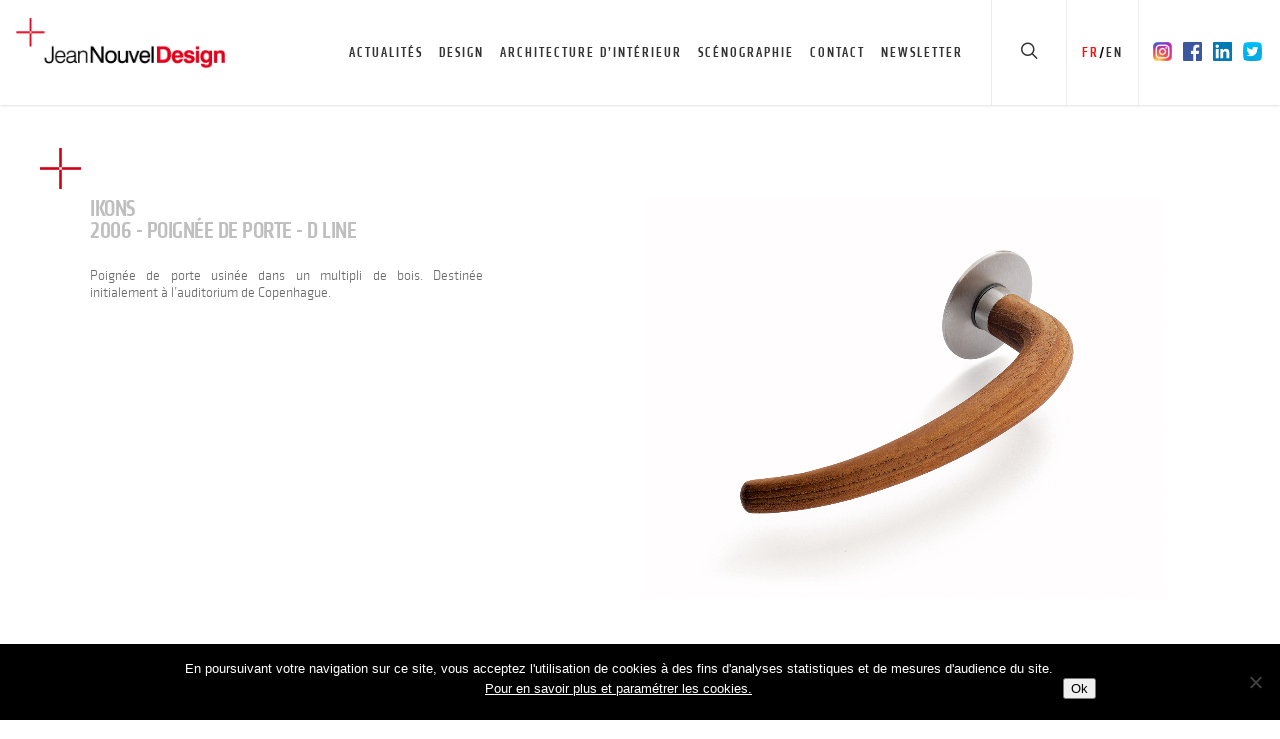

--- FILE ---
content_type: text/css
request_url: https://jeannouveldesign.fr/wp-content/cache/wpfc-minified/d74vq9on/fuv8l.css
body_size: 15187
content:
@charset "UTF-8";
.ascend .container-wrap, .ascend .project-title, body .vc_text_separator div, .carousel-wrap[data-full-width="true"] .carousel-heading, .carousel-wrap span.left-border, .carousel-wrap span.right-border,
#page-header-wrap, .page-header-no-bg, #full_width_portfolio .project-title.parallax-effect, .portfolio-items .col, .page-template-template-portfolio-php .portfolio-items .col.span_3, .page-template-template-portfolio-php .portfolio-items .col.span_4 {
	background-color: #f6f6f6;
}

#call-to-action .triangle {
	color: #f6f6f6;
}

.ascend #footer-outer #footer-widgets .col ul li, .ascend #sidebar div ul li,
.ascend #sidebar .widget.widget_categories li, .ascend #sidebar .widget.widget_pages li, .ascend #sidebar .widget.widget_nav_menu li {
	border: none!important;
	padding: 4px 0;
}

.ascend #sidebar .widget.widget_categories li, .ascend #sidebar .widget.widget_pages li, .ascend #sidebar .widget.widget_nav_menu li,
.ascend #footer-outer .widget.widget_categories li, .ascend #footer-outer .widget.widget_pages li, .ascend #footer-outer .widget.widget_nav_menu li  {
	padding: 4px 0!important;
}

.ascend #sidebar .widget.widget_categories li a, .ascend #sidebar .widget.widget_pages li a, .ascend #sidebar .widget.widget_nav_menu li a,
.ascend #footer-outer .widget.widget_categories li a, .ascend #footer-outer .widget.widget_pages li a, .ascend #footer-outer .widget.widget_nav_menu li a {
	padding: 0!important;
	border: none!important;
}

.ascend.woocommerce #sidebar div ul li {
	padding: 6px 0!important;
}

.ascend #footer-outer #footer-widgets .col ul li a, .ascend #sidebar div ul li a {
   display: block;
}

.ascend #footer-outer .widget h4, .ascend #sidebar h4 {
	margin-bottom: 12px;
}

.ascend #footer-outer #copyright {
   border-top: 1px solid rgba(255,255,255,0.1);
   background-color: transparent;
}

.ascend #footer-outer[data-using-widget-area="false"] #copyright {
	border: none;
}

.nectar-progress-bar span strong { 
	padding: 4px 0px!important;
	background-color: transparent;
	color: inherit;
}

.ascend { background-color: #ffffff;}

.nectar-progress-bar span strong:after {
	display: none;
}

.nectar-progress-bar .bar-wrap {
	background-color: rgba(0,0,0,0.043);
}

.ascend .nectar-progress-bar .bar-wrap, .ascend .nectar-progress-bar span {
	box-shadow: none;
	-webkit-box-shadow: none;
	-o-box-shadow: none;
	border-radius: 0;
	-webkit-border-radius: 0;
	-o-border-radius: 0;
}

body .carousel-wrap[data-full-width="false"] .control-wrap {
	right: 10px;
	text-align: center;
}

.carousel-wrap[data-full-width="false"] .control-wrap .carousel-prev {
	padding-right: 10px;
	padding-left: 10px;
	margin-right: 0;
}
.carousel-wrap[data-full-width="false"] .control-wrap .carousel-next {
	padding-left: 10px;
	margin-left: 0;
}

.carousel-wrap[data-full-width="false"] .control-wrap .carousel-prev,
.carousel-wrap[data-full-width="false"] .control-wrap .carousel-next {
	right: 0!important;
	position: relative;
	display: block;
	float: left;
}

.ascend .carousel-next, .ascend .carousel-prev{
	background-color: transparent;
	height: 23px;
	width: 10px;
	line-height: 22px;
	cursor: pointer;
	top: 1px!important;
	transition: all 0.25s cubic-bezier(0.12, 0.75, 0.4, 1);
	-webkit-transition: all 0.25s cubic-bezier(0.12, 0.75, 0.4, 1);
	box-sizing: content-box;
}
 .carousel-wrap .control-wrap .item-count {
 	height: 23px;
 	top: -1px;
 	right: -2px;
	line-height: 22px;
	letter-spacing: 4px;
	position: relative;
	display: block;
	float: left;
	z-index: 10;
	cursor: pointer;
	transition: all 0.25s cubic-bezier(0.12, 0.75, 0.4, 1);
	-webkit-transition: all 0.25s cubic-bezier(0.12, 0.75, 0.4, 1);
 }

.ascend [data-full-width="false"] .carousel-next:after, .ascend [data-full-width="false"] .carousel-prev:after {
	display: block;
	content: ' ';
	position: absolute;
	width: 24px;
	height: 2px;
	background-color: #000;
	top: 8px;
	opacity: 0;
	left: -4px;
	cursor: pointer;
	transform: translateX(-20px);
	transition: all 0.25s cubic-bezier(0.12, 0.75, 0.4, 1);
	-webkit-transition: all 0.25s cubic-bezier(0.12, 0.75, 0.4, 1);
} 

.ascend .light [data-full-width="false"] .carousel-next:after, .ascend .light [data-full-width="false"] .carousel-prev:after { 
	background-color: #fff;
}

.ascend .light .carousel-next i, .ascend .light .carousel-prev i {
	color: #fff;
}

.ascend [data-full-width="false"] .carousel-next:after {
	left: 5px;
}

.ascend [data-full-width="false"] .carousel-next:hover:after {
	opacity: 1;
	transform: translateX(-12px);
}


.ascend [data-full-width="false"] .carousel-prev:after {
	transform: translateX(20px);
}

 .ascend [data-full-width="false"] .carousel-prev:hover:after {
	opacity: 1;
	transform: translateX(0px);
}

.ascend [data-full-width="false"] .carousel-prev:hover i {
	transform: translateX(-18px);
}

.ascend [data-full-width="false"] .carousel-prev.next-hovered, .ascend [data-full-width="false"] .item-count.next-hovered {
	transform: translateX(-18px);
}

.ascend .carousel-next:hover, .ascend .carousel-prev:hover {
	background-color: transparent!important;
}


.carousel-wrap[data-full-width="true"] .carousel-prev, .carousel-wrap[data-full-width="true"] .carousel-next {
	border: none!important;
}

html .ascend .carousel-heading .container .carousel-prev {
	right: 30px;
}

html .ascend[data-ext-responsive="true"] .carousel-heading .container .carousel-prev {
	right: 40px;
}

.ascend .carousel-next i, .ascend .carousel-prev i {
   color: #000;
   font-size: 22px;
   line-height: 19px;
   height: 20px;
   transition: all 0.25s cubic-bezier(0.12, 0.75, 0.4, 1);
   -webkit-transition: all 0.25s cubic-bezier(0.12, 0.75, 0.4, 1);
}

.ascend .carousel-next:hover , .ascend .carousel-prev:hover { 
	border-color: transparent;
}
.ascend .light .carousel-next:hover i , .ascend .light .carousel-prev:hover i {
	color: #fff;
}



.ascend .nectar-button.see-through, body.ascend .nectar-button.see-through, .swiper-slide .button a,  body.ascend .nectar-button.see-through-2, .ascend .nectar-button, #to-top {
	border-radius: 0!important;
	box-shadow: none!important;
}


.ascend #header-outer .cart-menu .cart-icon-wrap .icon-salient-cart { 
	font-size: 22px!important; 
	left: 0px;
	transition: all 0.2s ease!important;
	-o-transition: all 0.2s ease!important;
	-webkit-transition: all 0.2s ease!important;
}
.ascend[data-is="minimal"] #header-outer .cart-menu .cart-icon-wrap .icon-salient-cart {
	font-size: 18px!important; 
}

.ascend .icon-salient-cart:before {
	content: "\e606";
}

.ascend #header-outer a.cart-contents .cart-wrap span:before {
	display: none!important;
}

.ascend #header-outer .cart-menu .cart-icon-wrap {
	width: 53px!important;
}

.ascend #header-outer .cart-menu {
	padding-left: 29px;
}

.ascend #header-outer .cart-wrap {
    top: -7px!important;
    margin-right: 17px;
}

.ascend #header-outer .cart-menu-wrap {
	right: 0!important;
}

#header-outer .cart-wrap {
	font-size: 11px;
}

.ascend #header-outer[data-full-width="true"] header#top nav ul #search-btn {
	margin-left: 1px!important;
	visibility: hidden;
}

.ascend #header-outer[data-full-width="true"][data-remove-border="true"] header#top nav ul #search-btn {
	margin-left: 22px!important;
}

.ascend #header-outer[data-full-width="true"][data-cart="true"] header#top nav ul .slide-out-widget-area-toggle {
	margin-left: 82px !important;
    margin-right: -82px;
    visibility: hidden;
    position: relative;
}

.ascend #header-outer[data-full-width="true"][data-cart="false"] header#top nav ul .slide-out-widget-area-toggle {
	 visibility: hidden;
	  margin-right: -30px;
	  margin-left: 28px;
}

.ascend[data-header-search="false"] #header-outer[data-full-width="true"][data-cart="false"] header#top nav ul .slide-out-widget-area-toggle {
	  margin-left: 18px;
}

.ascend[data-header-search="false"] #header-outer[data-full-width="true"][data-cart="true"] header#top nav ul .slide-out-widget-area-toggle {
	margin-left: 102px!important;
}

.ascend[data-slide-out-widget-area="true"] #header-outer[data-full-width="true"] .cart-menu-wrap {
	right: 80px!important;
}

.ascend[data-slide-out-widget-area="true"] #header-outer[data-full-width="true"] .cart-outer[data-user-set-ocm="off"] .cart-menu-wrap {
	right: 0px!important;
}

.ascend #header-outer[data-full-width="true"] header#top nav ul #search-btn a {
	padding-left: 25px!important;
	padding-right: 25px!important;
}

.ascend #header-outer[data-full-width="true"] header#top nav ul .slide-out-widget-area-toggle a {
	padding-left: 28px!important;
	padding-right: 28px!important;
}

.ascend #header-outer.transparent[data-transparent-header="true"][data-full-width="true"] header#top nav ul #search-btn a,
.ascend #header-outer.transparent[data-transparent-header="true"][data-full-width="true"] header#top nav ul .slide-out-widget-area-toggle a {
	border-left: 1px solid rgba(255, 255, 255, 0.25);
}

.ascend #header-outer[data-full-width="true"] header#top nav ul #search-btn a,
.ascend #header-outer[data-full-width="true"] header#top nav ul .slide-out-widget-area-toggle a {
	border-left: 1px solid rgba(0, 0, 0, 0.07);
}

.ascend[data-header-color="dark"] #header-outer[data-full-width="true"] header#top nav ul #search-btn a, body.ascend[data-header-color="dark"] #header-outer .cart-menu,
.ascend[data-header-color="dark"] #header-outer[data-full-width="true"] header#top nav ul .slide-out-widget-area-toggle a {
	border-left: 1px solid rgba(255, 255, 255, 0.13);
}

.ascend #header-outer[data-full-width="true"][data-cart="true"] header#top nav > ul.buttons, .ascend #header-outer[data-full-width="true"] header#top nav > ul.product_added.buttons,
.ascend #boxed #header-outer[data-cart="true"] header#top nav > ul.buttons, .ascend #boxed #header-outer header#top nav > ul.product_added.buttons {
	padding-right: 55px!important;
}

@media only screen and (min-width: 1000px)  {
	.ascend #header-outer[data-full-width="true"][data-cart="false"] header > .container #search-btn {
		margin-right: -28px!important;
	}
}

.ascend #header-outer[data-full-width="true"]  header#top nav ul #search-btn > div {
	border: none!important;
}

.ascend #header-outer a.cart-contents .cart-wrap span {
    border-radius: 99px!important;
    font: bold 11px/16px Arial;
    line-height: 18px!important;
	width: 18px!important;
    padding: 0 1px!important;
    visibility: hidden;
}

.ascend #header-outer .sf-menu ul li a {
	border-bottom: none;
}


.ascend #header-outer .first-load a.cart-contents .cart-wrap span {
	visibility: visible;
	animation: 0.6s ease-in-out 0.12s normal both 1 bounce_in_animation;
    -webkit-animation: 0.6s ease-in-out 0.12s normal both 1 bounce_in_animation;
}


.ascend #header-outer .static a.cart-contents span {
	visibility: visible;
}


.ascend #header-outer .has_products .cart-menu .cart-icon-wrap .icon-salient-cart {
	transition: all 0.2s ease!important;
	-o-transition: all 0.2s ease!important;
	-webkit-transition: all 0.2s ease!important;
}

body.ascend #header-outer .cart-menu {
	border-left: 1px solid rgba(0,0,0,0.07);
	background-color: transparent!important;
}

body.ascend #boxed #header-outer .cart-menu-wrap {
	position: absolute!important;
	top: 0!important;
	box-shadow: none!important;
}

body.ascend #boxed #header-outer .widget_shopping_cart, body.ascend.woocommerce #boxed .cart-notification {
	position: absolute!important;
}

body.ascend #boxed #header-outer .cart-menu-wrap .cart-menu {
	box-shadow: none!important;
}

header#top #mobile-cart-link i {
	line-height: 36px!important;
}
body[data-is="minimal"] header#top #mobile-cart-link i {
	line-height: 34px!important;
}


/* search */
body.ascend #search-outer {
	background-color: rgba(255,255,255,0.96)!important;
	height: 95%!important;
	position: fixed;
	transform: rotateX(90deg);
	padding: 0;
	z-index: 1010!important;
}

body.ascend #search-outer .container {
	height: auto!important;
	float: none!important;
	width: 100%!important;
	padding: 0 40px;
	position: static;
}

#header-outer #search {
	position: static!important;
}

body.ascend #search-outer #search input[type="text"] {
	color: #000!important;
	height: auto!important;
	font-size: 80px!important;
	text-align: center!important;
}

#search-outer > #search form {
	width: 100%!important;
	float: none!important;
}

#search-outer > #search form, #search-outer #search .span_12 span {
	opacity: 0;
	position: relative;
}

#search-outer #search #close {
	position: absolute;
	top: 25px;
	right: 25px;
}

#search-outer #search #close a {
	right: 0!important;
	top: 0!important;
	transition: all 0.47s cubic-bezier(0.3, 1, 0.3, 0.95) 0s; 
	-webkit-transition: all 0.47s cubic-bezier(0.3, 1, 0.3, 0.95) 0s; 
}
#search-outer #search #close a:hover {
	transform: rotate(90deg) translateZ(0); -webkit-transform: rotate(90deg) translateZ(0);
}

#search-outer #search .span_12 span {
	text-align: center;
	display: block;
	color: rgba(0,0,0,0.4);
	margin-top: 15px;
}

#boxed #search-outer {
	width: auto!important;	
	min-width: 1200px;
	left: auto!important;
}


body.ascend #search-outer #search #close a span {
	color: #000;
}

body.ascend #search-outer .ui-widget-content {
	top: 90px!important;
}



.ascend #search-results .result span.bottom-line, .ascend .masonry-blog-item span.bottom-line, .ascend .masonry-blog-item .more-link {
	display: none;
}

.ascend .masonry-blog-item .inner-wrap, .ascend .masonry-blog-item .mejs-container .mejs-controls {
	box-shadow: none!important;
}

.ascend .masonry-blog-item .post-meta {
	padding: 0 18px 18px 18px!important;
}

.ascend .post .nectar-love-wrap {
	line-height: 20px;
}

.ascend .masonry-blog-item .inner-wrap {
	padding: 0;
}

.ascend .masonry-blog-item .content-inner .post-featured-img img, .ascend .masonry-blog-item .more-link,
#post-area.masonry article.post .quote-inner, #post-area.masonry article.post .link-inner, #post-area.masonry article.post .status-inner, #post-area.masonry article.post .aside-inner {
	margin-bottom: 0!important;
}

.ascend .masonry-blog-item .content-inner {
	padding-bottom: 0!important;
	border: 0!important;
	margin-bottom: 0!important;
}

.ascend .masonry-blog-item .article-content-wrap {
	padding: 16px 18px 18px 18px!important;
}

.ascend #post-area.masonry article.post.quote .post-content .post-meta, .ascend #post-area.masonry article.post.link .post-content .post-meta, 
.ascend #post-area.masonry article.format-status .post-content .post-meta, .ascend #post-area.masonry article.post.format-aside  .post-meta {
   display: none!important;
}



.ascend article.post .content-inner {
	border: none!important;
}

.ascend #author-bio {
	padding-bottom: 20px;
	border: none;
	text-align: center;
}

.ascend #author-bio img {
	display: block;
	margin: 0 auto;
	margin-bottom: 15px!important;
	position: relative;
}

.ascend #author-bio h3 span, .ascend .comments-section .comment-wrap.full-width-section > h3 span {
	display: block;
	margin-bottom: 5px;
	line-height: 12px;
	font-size: 12px;
	text-transform: none;
}

.ascend .container-wrap #author-bio #author-info {
	width: 600px!important;
	margin: 0 auto;
	padding-left: 0!important;
}

.ascend .container-wrap #author-bio #author-info p {
	max-width: 70%;
	margin: 0 auto;
}

.ascend #author-bio .nectar-button {
	margin-top: 20px;
}

.ascend #author-bio .avatar {
	 border-radius: 100%;
}

.ascend .comment-list {
	margin-bottom: 0!important;
}

.ascend .comment-list .reply {
	top: 7px;
}

.ascend .comment-list .reply a {
	color: #000;
	background-color: transparent;
	border-radius: 0!important;
}

html .ascend .comment-list .reply a:hover {
	color: #fff!important;
}

.ascend #respond {
	margin-top: 80px!important;
}

.ascend h3#comments {
	text-align: center;
}

.comment-list li.comment > div, .comment-list li.pingback > div {
	background-color: transparent!important;
	box-shadow: none!important;
	padding-left: 85px!important;
	padding-bottom: 0!important;
	padding-top: 0!important;
	margin-top: 4em!important;
}

.comment-list li.comment > div img.avatar, .comment-list li.pingback > div img.avatar {
	left: 0!important;
	border-radius: 100%;
	top: 0!important;
}

.comment-list li.comment > div p, .comment-list li.pingback > div p {
	margin-top: 30px;
}

.comment-list .children {
	background-position: left 30px!important;
    margin-left: 26px !important;
    padding-left: 40px!important;
}

.comment-list .says {
	display: none;
}

.ascend #reply-title {
	margin-bottom: 50px;
	text-align: center!important;
}

.ascend.single-product #reply-title,  .ascend.single-product #commentform .form-submit  {
	text-align: left!important;
}

.ascend .comment #reply-title {
	text-align: left!important;
}

.ascend #respond #cancel-comment-reply-link {
	padding-left: 15px;
}

.ascend .comment-wrap {
	padding-top: 0!important;
	margin-top: 0!important;
}

.ascend.single-portfolio .comment-wrap {
	margin-top: 30px!important;
}


.ascend .comment-wrap h3#comments {
	padding-top: 80px;
}

.ascend #author-bio.no-pagination, .ascend .comment-wrap {
	border-top: 1px solid #999;
}

.ascend .comments-section[data-author-bio="false"] .comment-wrap {
	border: none;
}

.ascend .comment-list {
	padding-bottom: 80px;
	border-bottom: 1px solid #999;
}

.ascend #author-bio.no-pagination.lighter-grey, .ascend .comment-wrap.lighter-grey {
	border-color: #dddddd;
}

.ascend .comment-wrap, .ascend #author-bio {
	padding-top: 80px;
}

.single-post.ascend #page-header-bg.fullscreen-header, .single-post #single-below-header.fullscreen-header {
	background-color: #f6f6f6; 
}

.single-post.ascend #single-below-header.fullscreen-header {
	border-top: 1px solid #DDDDDD;
	border-bottom: none!important;
}

.tagcloud a, #header-outer .widget_shopping_cart a.button, article.post .more-link span, .blog-recent .more-link span {
	border-radius: 0!important;
}

.flex-direction-nav a, #pagination span, #pagination a, #pagination .next.inactive, #pagination .prev.inactive, .woocommerce nav.woocommerce-pagination ul li a, .woocommerce .container-wrap nav.woocommerce-pagination ul li span {
	border-radius: 0!important;
}

/* boxed columns */
.ascend .col.boxed, .ascend .wpb_column.boxed {
	box-shadow: 0 1px 1px rgba(0, 0, 0, 0.1);
	-webkit-box-shadow: 0 1px 1px rgba(0, 0, 0, 0.1);
	-moz-box-shadow: 0 1px 1px rgba(0, 0, 0, 0.1);
	-o-box-shadow: 0 1px 1px rgba(0, 0, 0, 0.1);
	background-color: #fff;
	padding: 25px 15px 15px 15px;
	position: relative;
	-webkit-transition: transform 0.2s linear, -webkit-box-shadow 0.2s linear;
    -moz-transition: transform 0.2s linear, -moz-box-shadow 0.2s linear;
    transition: transform 0.2s linear, box-shadow 0.2s linear;
    top: 0!important;
}



.ascend .col.boxed:hover, .ascend .wpb_column.boxed:hover {
	transform: translateY(-4px);
	-webkit-transform: translateY(-4px);
	box-shadow: 0 17px 25px rgba(0, 0, 0, 0.13);
	-webkit-box-shadow: 0 17px 25px rgba(0, 0, 0, 0.13);
	-moz-box-shadow: 0 17px 25px rgba(0, 0, 0, 0.13);
	-o-box-shadow: 0 17px 25px rgba(0, 0, 0, 0.13);
}

.ascend a.pp_arrow_previous, .ascend a.pp_arrow_next, .ascend .mfp-arrow-right, .ascend .mfp-arrow-left {
	overflow: visible;
	height: 40px;
	width: 40px;
	border-radius: 100px;
	border: 2px solid rgba(255,255,255,0.4);
}
a.pp_arrow_previous {left: 30px;}
a.pp_arrow_next {right: 30px;}
.ascend a.pp_arrow_next:hover, .ascend a.pp_arrow_previous:hover, .ascend .mfp-arrow-right:hover, .ascend .mfp-arrow-left:hover {
	border: 2px solid rgba(255,255,255,0);
}
.ascend a.pp_arrow_previous .icon-default-style {
	border-radius: 0!important;
	width: 20px!important;
	height: 40px!important;
	line-height: 40px!important;
	font-size: 24px!important;
	font-family: FontAwesome!important;
	margin-top: 0!important;
	left: -1px;
	transition: all 0.35s cubic-bezier(0.12, 0.75, 0.4, 1);
    -webkit-transition: all 0.35s cubic-bezier(0.12, 0.75, 0.4, 1);
}
.ascend .mfp-arrow-left {
	height: 40px!important;
	line-height: 40px!important;
	font-size: 24px!important;
	font-family: FontAwesome!important;
	margin-top: 0!important;
	opacity: 1;
	left: 40px;
	transition: all 0.35s cubic-bezier(0.12, 0.75, 0.4, 1);
    -webkit-transition: all 0.35s cubic-bezier(0.12, 0.75, 0.4, 1);
}
.ascend a.pp_arrow_next .icon-default-style {
	border-radius: 0!important;
	width: 20px!important;
	line-height: 40px!important;
	height: 40px!important;
	font-size: 24px!important;
	margin-top: 0!important;
	font-family: FontAwesome!important;
	left: 1px;
	transition: all 0.35s cubic-bezier(0.12, 0.75, 0.4, 1);
    -webkit-transition: all 0.35s cubic-bezier(0.12, 0.75, 0.4, 1);
}
.ascend .mfp-arrow-right {
	line-height: 40px!important;
	height: 40px!important;
	font-size: 24px!important;
	margin-top: 0!important;
	font-family: FontAwesome!important;
	opacity: 1;
	right: 40px;
	transition: all 0.35s cubic-bezier(0.12, 0.75, 0.4, 1);
    -webkit-transition: all 0.35s cubic-bezier(0.12, 0.75, 0.4, 1);
 }
.ascend a.pp_arrow_previous .icon-default-style:after,
.ascend a.pp_arrow_next .icon-default-style:after,
.ascend .mfp-arrow-left:after,
.ascend .mfp-arrow-right:after {
	display: block;
    content: ' ';
    position: absolute;
    width: 36px;
    height: 2px;
    background-color: #fff;
    top: 19px;
    opacity: 0;
    left: -6px;
    cursor: pointer;
    transform: translateX(-37px);
    transition: all 0.35s cubic-bezier(0.12, 0.75, 0.4, 1);
    -webkit-transition: all 0.35s cubic-bezier(0.12, 0.75, 0.4, 1);
    pointer-events: none;
}
.ascend .mfp-arrow-left:after,
.ascend .mfp-arrow-right:after {
	top: 17px;
	transform: translateX(-27px);
	-webkit-transform: translateX(-27px);
}
 .ascend .mfp-arrow-left:after {
	left: 65px;
}
.ascend a.pp_arrow_previous .icon-default-style:after {
	left: 59px;
}
.ascend a.pp_arrow_previous .icon-default-style:before, .mfp-arrow-left:before {
	  content: "\f104";
	  color: #fff;
}

.mfp-arrow-left:before {
	top: -2px;
	left: -1px;
	display:block;
	position: relative;
	transition: all 0.35s cubic-bezier(0.12, 0.75, 0.4, 1);
    -webkit-transition: all 0.35s cubic-bezier(0.12, 0.75, 0.4, 1);
}

.ascend a.pp_arrow_next .icon-default-style:before, .mfp-arrow-right:before{
    content: "\f105";
     color: #fff;
}
.mfp-arrow-right:before {
	top: -2px;
	right: -1px;
	display:block;
	transition: all 0.35s cubic-bezier(0.12, 0.75, 0.4, 1);
    -webkit-transition: all 0.35s cubic-bezier(0.12, 0.75, 0.4, 1);
	position: relative;
}
.ascend a.pp_arrow_next:hover .icon-default-style:after, .mfp-arrow-right:hover:after  {
	opacity: 1;
	transform: translateX(-18px);
	-webkit-transform: translateX(-18px);
}
/*
 .mfp-arrow-right:active {
 	transform: translateX(4px);
 } .mfp-arrow-left:active {
 	transform: translateX(-4px);
 }*/

 .mfp-arrow-right:hover:before {
	transform: translateX(9px);
	-webkit-transform: translateX(9px);
 }
  .mfp-arrow-left:hover:before {
	transform: translateX(-9px);
	-webkit-transform: translateX(-9px);
 }
.mfp-arrow-right:hover:after {
	transform: translateX(-1px);
	-webkit-transform: translateX(-1px);
}
.ascend a.pp_arrow_next:hover .icon-default-style {
	transform: translateX(7px);
	-webkit-transform: translateX(7px);
}
.ascend a.pp_arrow_previous:hover .icon-default-style:after, .mfp-arrow-left:hover:after {
	opacity: 1;
	transform: translateX(-51px);
	-webkit-transform: translateX(-51px);
}
.mfp-arrow-left:hover:after {
	transform: translateX(-58px);
	-webkit-transform: translateX(-58px);
}
.ascend a.pp_arrow_previous:hover .icon-default-style {
	transform: translateX(-7px);
	-webkit-transform: translateX(-7px);
}
/* input styling */

.container-wrap input[type="text"], .container-wrap textarea, .container-wrap input[type="email"], .container-wrap input[type="password"], .container-wrap input[type="tel"], .container-wrap input[type="url"], .container-wrap input[type="search"], .container-wrap input[type="date"] {
	background-color: transparent!important;
	border: 1px solid #ccc!important;
	box-shadow: none!important;
	-webkit-box-shadow: none!important;
	font-size: 16px!important;
	-o-box-shadow: none!important;
	padding: 16px!important;
}

.container-wrap input[type="text"]:focus, .container-wrap textarea:focus, .container-wrap input[type="email"]:focus, .container-wrap input[type="password"]:focus, .container-wrap input[type="tel"]:focus, .container-wrap input[type="url"]:focus, .container-wrap input[type="search"]:focus, .container-wrap input[type="date"]:focus {
	border-color: #999!important;
}

.ascend #commentform .form-submit {
	text-align: center;
	padding-bottom: 50px;
	margin-top: 20px;
}

.ascend .container-wrap input[type="submit"], .ascend .container-wrap button[type="submit"] {
	padding: 16px!important;
	border-radius: 0!important;
}
body[data-button-style="rounded"].ascend .container-wrap input[type="submit"], body[data-button-style="rounded"].ascend .container-wrap button[type="submit"] {
	padding: 16px 23px!important;
}

.ascend .woocommerce .actions .button {
	height: auto!important;
	padding: 14px !important;
}

.ascend .cart .quantity input.plus, .ascend .cart .quantity input.minus {
	font-weight: normal!important;
    height: 46px;
    font-size: 16px;
    width: 46px;
}

 .ascend .cart .quantity input.qty {
 	height: 46px;
    width: 46px;
 }


.ascend .widget_search .search-form input[type=submit], .ascend .newsletter-widget form input[type=submit] {
	line-height: 24px;
}

.container-wrap .span_12.light input[type="text"], .container-wrap .span_12.light textarea, .container-wrap .span_12.light input[type="email"], .container-wrap .span_12.light input[type="password"], .container-wrap .span_12.light input[type="tel"], .container-wrap .span_12.light input[type="url"], .container-wrap .span_12.light input[type="search"], .container-wrap .span_12.light input[type="date"] {
	border: 1px solid rgba(255,255,255,0.6)!important;
	color: #fff;
}

.container-wrap .span_12.light input[type="text"]:focus, .container-wrap .span_12.light textarea:focus, .container-wrap .span_12.light input[type="email"]:focus, .container-wrap .span_12.light input[type="password"]:focus, .container-wrap .span_12.light input[type="tel"]:focus, .container-wrap .span_12.light input[type="url"]:focus, .container-wrap .span_12.light input[type="search"]:focus, .container-wrap .span_12.light input[type="date"]:focus {
	border: 1px solid rgba(255,255,255,0.8)!important;
}

.container-wrap .span_12.light input[type="submit"]:hover {
	background-color: #333333!important;
	opacity: 0.8!important;
}@font-face {font-family: 'Defaults';src:url(//jeannouveldesign.fr/wp-content/uploads/smile_fonts/Defaults/Defaults.eot?rfa9z8);src:url(//jeannouveldesign.fr/wp-content/uploads/smile_fonts/Defaults/Defaults.eot?#iefixrfa9z8) format('embedded-opentype'),url(//jeannouveldesign.fr/wp-content/uploads/smile_fonts/Defaults/Defaults.woff?rfa9z8) format('woff'),url(//jeannouveldesign.fr/wp-content/uploads/smile_fonts/Defaults/Defaults.ttf?rfa9z8) format('truetype'),url(//jeannouveldesign.fr/wp-content/uploads/smile_fonts/Defaults/Defaults.svg?rfa9z8#Defaults) format('svg');font-weight: normal;font-style: normal;}[class^="Defaults-"], [class*=" Defaults-"] {font-family: 'Defaults';speak: none;font-style: normal;font-weight: normal;font-variant: normal;text-transform: none;line-height: 1;-webkit-font-smoothing: antialiased;-moz-osx-font-smoothing: grayscale;}.Defaults-glass:before {content: "\f000";}.Defaults-music:before {content: "\f001";}.Defaults-search:before {content: "\f002";}.Defaults-envelope-o:before {content: "\f003";}.Defaults-heart:before {content: "\f004";}.Defaults-star:before {content: "\f005";}.Defaults-star-o:before {content: "\f006";}.Defaults-user:before {content: "\f007";}.Defaults-film:before {content: "\f008";}.Defaults-th-large:before {content: "\f009";}.Defaults-th:before {content: "\f00a";}.Defaults-th-list:before {content: "\f00b";}.Defaults-check:before {content: "\f00c";}.Defaults-close:before {content: "\f00d";}.Defaults-remove:before {content: "\f00d";}.Defaults-times:before {content: "\f00d";}.Defaults-search-plus:before {content: "\f00e";}.Defaults-search-minus:before {content: "\f010";}.Defaults-power-off:before {content: "\f011";}.Defaults-signal:before {content: "\f012";}.Defaults-cog:before {content: "\f013";}.Defaults-gear:before {content: "\f013";}.Defaults-trash-o:before {content: "\f014";}.Defaults-home:before {content: "\f015";}.Defaults-file-o:before {content: "\f016";}.Defaults-clock-o:before {content: "\f017";}.Defaults-road:before {content: "\f018";}.Defaults-download:before {content: "\f019";}.Defaults-arrow-circle-o-down:before {content: "\f01a";}.Defaults-arrow-circle-o-up:before {content: "\f01b";}.Defaults-inbox:before {content: "\f01c";}.Defaults-play-circle-o:before {content: "\f01d";}.Defaults-repeat:before {content: "\f01e";}.Defaults-rotate-right:before {content: "\f01e";}.Defaults-refresh:before {content: "\f021";}.Defaults-list-alt:before {content: "\f022";}.Defaults-lock:before {content: "\f023";}.Defaults-flag:before {content: "\f024";}.Defaults-headphones:before {content: "\f025";}.Defaults-volume-off:before {content: "\f026";}.Defaults-volume-down:before {content: "\f027";}.Defaults-volume-up:before {content: "\f028";}.Defaults-qrcode:before {content: "\f029";}.Defaults-barcode:before {content: "\f02a";}.Defaults-tag:before {content: "\f02b";}.Defaults-tags:before {content: "\f02c";}.Defaults-book:before {content: "\f02d";}.Defaults-bookmark:before {content: "\f02e";}.Defaults-print:before {content: "\f02f";}.Defaults-camera:before {content: "\f030";}.Defaults-font:before {content: "\f031";}.Defaults-bold:before {content: "\f032";}.Defaults-italic:before {content: "\f033";}.Defaults-text-height:before {content: "\f034";}.Defaults-text-width:before {content: "\f035";}.Defaults-align-left:before {content: "\f036";}.Defaults-align-center:before {content: "\f037";}.Defaults-align-right:before {content: "\f038";}.Defaults-align-justify:before {content: "\f039";}.Defaults-list:before {content: "\f03a";}.Defaults-dedent:before {content: "\f03b";}.Defaults-outdent:before {content: "\f03b";}.Defaults-indent:before {content: "\f03c";}.Defaults-video-camera:before {content: "\f03d";}.Defaults-image:before {content: "\f03e";}.Defaults-photo:before {content: "\f03e";}.Defaults-picture-o:before {content: "\f03e";}.Defaults-pencil:before {content: "\f040";}.Defaults-map-marker:before {content: "\f041";}.Defaults-adjust:before {content: "\f042";}.Defaults-tint:before {content: "\f043";}.Defaults-edit:before {content: "\f044";}.Defaults-pencil-square-o:before {content: "\f044";}.Defaults-share-square-o:before {content: "\f045";}.Defaults-check-square-o:before {content: "\f046";}.Defaults-arrows:before {content: "\f047";}.Defaults-step-backward:before {content: "\f048";}.Defaults-fast-backward:before {content: "\f049";}.Defaults-backward:before {content: "\f04a";}.Defaults-play:before {content: "\f04b";}.Defaults-pause:before {content: "\f04c";}.Defaults-stop:before {content: "\f04d";}.Defaults-forward:before {content: "\f04e";}.Defaults-fast-forward:before {content: "\f050";}.Defaults-step-forward:before {content: "\f051";}.Defaults-eject:before {content: "\f052";}.Defaults-chevron-left:before {content: "\f053";}.Defaults-chevron-right:before {content: "\f054";}.Defaults-plus-circle:before {content: "\f055";}.Defaults-minus-circle:before {content: "\f056";}.Defaults-times-circle:before {content: "\f057";}.Defaults-check-circle:before {content: "\f058";}.Defaults-question-circle:before {content: "\f059";}.Defaults-info-circle:before {content: "\f05a";}.Defaults-crosshairs:before {content: "\f05b";}.Defaults-times-circle-o:before {content: "\f05c";}.Defaults-check-circle-o:before {content: "\f05d";}.Defaults-ban:before {content: "\f05e";}.Defaults-arrow-left:before {content: "\f060";}.Defaults-arrow-right:before {content: "\f061";}.Defaults-arrow-up:before {content: "\f062";}.Defaults-arrow-down:before {content: "\f063";}.Defaults-mail-forward:before {content: "\f064";}.Defaults-share:before {content: "\f064";}.Defaults-expand:before {content: "\f065";}.Defaults-compress:before {content: "\f066";}.Defaults-plus:before {content: "\f067";}.Defaults-minus:before {content: "\f068";}.Defaults-asterisk:before {content: "\f069";}.Defaults-exclamation-circle:before {content: "\f06a";}.Defaults-gift:before {content: "\f06b";}.Defaults-leaf:before {content: "\f06c";}.Defaults-fire:before {content: "\f06d";}.Defaults-eye:before {content: "\f06e";}.Defaults-eye-slash:before {content: "\f070";}.Defaults-exclamation-triangle:before {content: "\f071";}.Defaults-warning:before {content: "\f071";}.Defaults-plane:before {content: "\f072";}.Defaults-calendar:before {content: "\f073";}.Defaults-random:before {content: "\f074";}.Defaults-comment:before {content: "\f075";}.Defaults-magnet:before {content: "\f076";}.Defaults-chevron-up:before {content: "\f077";}.Defaults-chevron-down:before {content: "\f078";}.Defaults-retweet:before {content: "\f079";}.Defaults-shopping-cart:before {content: "\f07a";}.Defaults-folder:before {content: "\f07b";}.Defaults-folder-open:before {content: "\f07c";}.Defaults-arrows-v:before {content: "\f07d";}.Defaults-arrows-h:before {content: "\f07e";}.Defaults-bar-chart:before {content: "\f080";}.Defaults-bar-chart-o:before {content: "\f080";}.Defaults-twitter-square:before {content: "\f081";}.Defaults-facebook-square:before {content: "\f082";}.Defaults-camera-retro:before {content: "\f083";}.Defaults-key:before {content: "\f084";}.Defaults-cogs:before {content: "\f085";}.Defaults-gears:before {content: "\f085";}.Defaults-comments:before {content: "\f086";}.Defaults-thumbs-o-up:before {content: "\f087";}.Defaults-thumbs-o-down:before {content: "\f088";}.Defaults-star-half:before {content: "\f089";}.Defaults-heart-o:before {content: "\f08a";}.Defaults-sign-out:before {content: "\f08b";}.Defaults-linkedin-square:before {content: "\f08c";}.Defaults-thumb-tack:before {content: "\f08d";}.Defaults-external-link:before {content: "\f08e";}.Defaults-sign-in:before {content: "\f090";}.Defaults-trophy:before {content: "\f091";}.Defaults-github-square:before {content: "\f092";}.Defaults-upload:before {content: "\f093";}.Defaults-lemon-o:before {content: "\f094";}.Defaults-phone:before {content: "\f095";}.Defaults-square-o:before {content: "\f096";}.Defaults-bookmark-o:before {content: "\f097";}.Defaults-phone-square:before {content: "\f098";}.Defaults-twitter:before {content: "\f099";}.Defaults-facebook:before {content: "\f09a";}.Defaults-facebook-f:before {content: "\f09a";}.Defaults-github:before {content: "\f09b";}.Defaults-unlock:before {content: "\f09c";}.Defaults-credit-card:before {content: "\f09d";}.Defaults-rss:before {content: "\f09e";}.Defaults-hdd-o:before {content: "\f0a0";}.Defaults-bullhorn:before {content: "\f0a1";}.Defaults-bell-o:before {content: "\f0a2";}.Defaults-certificate:before {content: "\f0a3";}.Defaults-hand-o-right:before {content: "\f0a4";}.Defaults-hand-o-left:before {content: "\f0a5";}.Defaults-hand-o-up:before {content: "\f0a6";}.Defaults-hand-o-down:before {content: "\f0a7";}.Defaults-arrow-circle-left:before {content: "\f0a8";}.Defaults-arrow-circle-right:before {content: "\f0a9";}.Defaults-arrow-circle-up:before {content: "\f0aa";}.Defaults-arrow-circle-down:before {content: "\f0ab";}.Defaults-globe:before {content: "\f0ac";}.Defaults-wrench:before {content: "\f0ad";}.Defaults-tasks:before {content: "\f0ae";}.Defaults-filter:before {content: "\f0b0";}.Defaults-briefcase:before {content: "\f0b1";}.Defaults-arrows-alt:before {content: "\f0b2";}.Defaults-group:before {content: "\f0c0";}.Defaults-users:before {content: "\f0c0";}.Defaults-chain:before {content: "\f0c1";}.Defaults-link:before {content: "\f0c1";}.Defaults-cloud:before {content: "\f0c2";}.Defaults-flask:before {content: "\f0c3";}.Defaults-cut:before {content: "\f0c4";}.Defaults-scissors:before {content: "\f0c4";}.Defaults-copy:before {content: "\f0c5";}.Defaults-files-o:before {content: "\f0c5";}.Defaults-paperclip:before {content: "\f0c6";}.Defaults-floppy-o:before {content: "\f0c7";}.Defaults-save:before {content: "\f0c7";}.Defaults-square:before {content: "\f0c8";}.Defaults-bars:before {content: "\f0c9";}.Defaults-navicon:before {content: "\f0c9";}.Defaults-reorder:before {content: "\f0c9";}.Defaults-list-ul:before {content: "\f0ca";}.Defaults-list-ol:before {content: "\f0cb";}.Defaults-strikethrough:before {content: "\f0cc";}.Defaults-underline:before {content: "\f0cd";}.Defaults-table:before {content: "\f0ce";}.Defaults-magic:before {content: "\f0d0";}.Defaults-truck:before {content: "\f0d1";}.Defaults-pinterest:before {content: "\f0d2";}.Defaults-pinterest-square:before {content: "\f0d3";}.Defaults-google-plus-square:before {content: "\f0d4";}.Defaults-google-plus:before {content: "\f0d5";}.Defaults-money:before {content: "\f0d6";}.Defaults-caret-down:before {content: "\f0d7";}.Defaults-caret-up:before {content: "\f0d8";}.Defaults-caret-left:before {content: "\f0d9";}.Defaults-caret-right:before {content: "\f0da";}.Defaults-columns:before {content: "\f0db";}.Defaults-sort:before {content: "\f0dc";}.Defaults-unsorted:before {content: "\f0dc";}.Defaults-sort-desc:before {content: "\f0dd";}.Defaults-sort-down:before {content: "\f0dd";}.Defaults-sort-asc:before {content: "\f0de";}.Defaults-sort-up:before {content: "\f0de";}.Defaults-envelope:before {content: "\f0e0";}.Defaults-linkedin:before {content: "\f0e1";}.Defaults-rotate-left:before {content: "\f0e2";}.Defaults-undo:before {content: "\f0e2";}.Defaults-gavel:before {content: "\f0e3";}.Defaults-legal:before {content: "\f0e3";}.Defaults-dashboard:before {content: "\f0e4";}.Defaults-tachometer:before {content: "\f0e4";}.Defaults-comment-o:before {content: "\f0e5";}.Defaults-comments-o:before {content: "\f0e6";}.Defaults-bolt:before {content: "\f0e7";}.Defaults-flash:before {content: "\f0e7";}.Defaults-sitemap:before {content: "\f0e8";}.Defaults-umbrella:before {content: "\f0e9";}.Defaults-clipboard:before {content: "\f0ea";}.Defaults-paste:before {content: "\f0ea";}.Defaults-lightbulb-o:before {content: "\f0eb";}.Defaults-exchange:before {content: "\f0ec";}.Defaults-cloud-download:before {content: "\f0ed";}.Defaults-cloud-upload:before {content: "\f0ee";}.Defaults-user-md:before {content: "\f0f0";}.Defaults-stethoscope:before {content: "\f0f1";}.Defaults-suitcase:before {content: "\f0f2";}.Defaults-bell:before {content: "\f0f3";}.Defaults-coffee:before {content: "\f0f4";}.Defaults-cutlery:before {content: "\f0f5";}.Defaults-file-text-o:before {content: "\f0f6";}.Defaults-building-o:before {content: "\f0f7";}.Defaults-hospital-o:before {content: "\f0f8";}.Defaults-ambulance:before {content: "\f0f9";}.Defaults-medkit:before {content: "\f0fa";}.Defaults-fighter-jet:before {content: "\f0fb";}.Defaults-beer:before {content: "\f0fc";}.Defaults-h-square:before {content: "\f0fd";}.Defaults-plus-square:before {content: "\f0fe";}.Defaults-angle-double-left:before {content: "\f100";}.Defaults-angle-double-right:before {content: "\f101";}.Defaults-angle-double-up:before {content: "\f102";}.Defaults-angle-double-down:before {content: "\f103";}.Defaults-angle-left:before {content: "\f104";}.Defaults-angle-right:before {content: "\f105";}.Defaults-angle-up:before {content: "\f106";}.Defaults-angle-down:before {content: "\f107";}.Defaults-desktop:before {content: "\f108";}.Defaults-laptop:before {content: "\f109";}.Defaults-tablet:before {content: "\f10a";}.Defaults-mobile:before {content: "\f10b";}.Defaults-mobile-phone:before {content: "\f10b";}.Defaults-circle-o:before {content: "\f10c";}.Defaults-quote-left:before {content: "\f10d";}.Defaults-quote-right:before {content: "\f10e";}.Defaults-spinner:before {content: "\f110";}.Defaults-circle:before {content: "\f111";}.Defaults-mail-reply:before {content: "\f112";}.Defaults-reply:before {content: "\f112";}.Defaults-github-alt:before {content: "\f113";}.Defaults-folder-o:before {content: "\f114";}.Defaults-folder-open-o:before {content: "\f115";}.Defaults-smile-o:before {content: "\f118";}.Defaults-frown-o:before {content: "\f119";}.Defaults-meh-o:before {content: "\f11a";}.Defaults-gamepad:before {content: "\f11b";}.Defaults-keyboard-o:before {content: "\f11c";}.Defaults-flag-o:before {content: "\f11d";}.Defaults-flag-checkered:before {content: "\f11e";}.Defaults-terminal:before {content: "\f120";}.Defaults-code:before {content: "\f121";}.Defaults-mail-reply-all:before {content: "\f122";}.Defaults-reply-all:before {content: "\f122";}.Defaults-star-half-empty:before {content: "\f123";}.Defaults-star-half-full:before {content: "\f123";}.Defaults-star-half-o:before {content: "\f123";}.Defaults-location-arrow:before {content: "\f124";}.Defaults-crop:before {content: "\f125";}.Defaults-code-fork:before {content: "\f126";}.Defaults-chain-broken:before {content: "\f127";}.Defaults-unlink:before {content: "\f127";}.Defaults-question:before {content: "\f128";}.Defaults-info:before {content: "\f129";}.Defaults-exclamation:before {content: "\f12a";}.Defaults-superscript:before {content: "\f12b";}.Defaults-subscript:before {content: "\f12c";}.Defaults-eraser:before {content: "\f12d";}.Defaults-puzzle-piece:before {content: "\f12e";}.Defaults-microphone:before {content: "\f130";}.Defaults-microphone-slash:before {content: "\f131";}.Defaults-shield:before {content: "\f132";}.Defaults-calendar-o:before {content: "\f133";}.Defaults-fire-extinguisher:before {content: "\f134";}.Defaults-rocket:before {content: "\f135";}.Defaults-maxcdn:before {content: "\f136";}.Defaults-chevron-circle-left:before {content: "\f137";}.Defaults-chevron-circle-right:before {content: "\f138";}.Defaults-chevron-circle-up:before {content: "\f139";}.Defaults-chevron-circle-down:before {content: "\f13a";}.Defaults-html5:before {content: "\f13b";}.Defaults-css3:before {content: "\f13c";}.Defaults-anchor:before {content: "\f13d";}.Defaults-unlock-alt:before {content: "\f13e";}.Defaults-bullseye:before {content: "\f140";}.Defaults-ellipsis-h:before {content: "\f141";}.Defaults-ellipsis-v:before {content: "\f142";}.Defaults-rss-square:before {content: "\f143";}.Defaults-play-circle:before {content: "\f144";}.Defaults-ticket:before {content: "\f145";}.Defaults-minus-square:before {content: "\f146";}.Defaults-minus-square-o:before {content: "\f147";}.Defaults-level-up:before {content: "\f148";}.Defaults-level-down:before {content: "\f149";}.Defaults-check-square:before {content: "\f14a";}.Defaults-pencil-square:before {content: "\f14b";}.Defaults-external-link-square:before {content: "\f14c";}.Defaults-share-square:before {content: "\f14d";}.Defaults-compass:before {content: "\f14e";}.Defaults-caret-square-o-down:before {content: "\f150";}.Defaults-toggle-down:before {content: "\f150";}.Defaults-caret-square-o-up:before {content: "\f151";}.Defaults-toggle-up:before {content: "\f151";}.Defaults-caret-square-o-right:before {content: "\f152";}.Defaults-toggle-right:before {content: "\f152";}.Defaults-eur:before {content: "\f153";}.Defaults-euro:before {content: "\f153";}.Defaults-gbp:before {content: "\f154";}.Defaults-dollar:before {content: "\f155";}.Defaults-usd:before {content: "\f155";}.Defaults-inr:before {content: "\f156";}.Defaults-rupee:before {content: "\f156";}.Defaults-cny:before {content: "\f157";}.Defaults-jpy:before {content: "\f157";}.Defaults-rmb:before {content: "\f157";}.Defaults-yen:before {content: "\f157";}.Defaults-rouble:before {content: "\f158";}.Defaults-rub:before {content: "\f158";}.Defaults-ruble:before {content: "\f158";}.Defaults-krw:before {content: "\f159";}.Defaults-won:before {content: "\f159";}.Defaults-bitcoin:before {content: "\f15a";}.Defaults-btc:before {content: "\f15a";}.Defaults-file:before {content: "\f15b";}.Defaults-file-text:before {content: "\f15c";}.Defaults-sort-alpha-asc:before {content: "\f15d";}.Defaults-sort-alpha-desc:before {content: "\f15e";}.Defaults-sort-amount-asc:before {content: "\f160";}.Defaults-sort-amount-desc:before {content: "\f161";}.Defaults-sort-numeric-asc:before {content: "\f162";}.Defaults-sort-numeric-desc:before {content: "\f163";}.Defaults-thumbs-up:before {content: "\f164";}.Defaults-thumbs-down:before {content: "\f165";}.Defaults-youtube-square:before {content: "\f166";}.Defaults-youtube:before {content: "\f167";}.Defaults-xing:before {content: "\f168";}.Defaults-xing-square:before {content: "\f169";}.Defaults-youtube-play:before {content: "\f16a";}.Defaults-dropbox:before {content: "\f16b";}.Defaults-stack-overflow:before {content: "\f16c";}.Defaults-instagram:before {content: "\f16d";}.Defaults-flickr:before {content: "\f16e";}.Defaults-adn:before {content: "\f170";}.Defaults-bitbucket:before {content: "\f171";}.Defaults-bitbucket-square:before {content: "\f172";}.Defaults-tumblr:before {content: "\f173";}.Defaults-tumblr-square:before {content: "\f174";}.Defaults-long-arrow-down:before {content: "\f175";}.Defaults-long-arrow-up:before {content: "\f176";}.Defaults-long-arrow-left:before {content: "\f177";}.Defaults-long-arrow-right:before {content: "\f178";}.Defaults-apple:before {content: "\f179";}.Defaults-windows:before {content: "\f17a";}.Defaults-android:before {content: "\f17b";}.Defaults-linux:before {content: "\f17c";}.Defaults-dribbble:before {content: "\f17d";}.Defaults-skype:before {content: "\f17e";}.Defaults-foursquare:before {content: "\f180";}.Defaults-trello:before {content: "\f181";}.Defaults-female:before {content: "\f182";}.Defaults-male:before {content: "\f183";}.Defaults-gittip:before {content: "\f184";}.Defaults-gratipay:before {content: "\f184";}.Defaults-sun-o:before {content: "\f185";}.Defaults-moon-o:before {content: "\f186";}.Defaults-archive:before {content: "\f187";}.Defaults-bug:before {content: "\f188";}.Defaults-vk:before {content: "\f189";}.Defaults-weibo:before {content: "\f18a";}.Defaults-renren:before {content: "\f18b";}.Defaults-pagelines:before {content: "\f18c";}.Defaults-stack-exchange:before {content: "\f18d";}.Defaults-arrow-circle-o-right:before {content: "\f18e";}.Defaults-arrow-circle-o-left:before {content: "\f190";}.Defaults-caret-square-o-left:before {content: "\f191";}.Defaults-toggle-left:before {content: "\f191";}.Defaults-dot-circle-o:before {content: "\f192";}.Defaults-wheelchair:before {content: "\f193";}.Defaults-vimeo-square:before {content: "\f194";}.Defaults-try:before {content: "\f195";}.Defaults-turkish-lira:before {content: "\f195";}.Defaults-plus-square-o:before {content: "\f196";}.Defaults-space-shuttle:before {content: "\f197";}.Defaults-slack:before {content: "\f198";}.Defaults-envelope-square:before {content: "\f199";}.Defaults-wordpress:before {content: "\f19a";}.Defaults-openid:before {content: "\f19b";}.Defaults-bank:before {content: "\f19c";}.Defaults-institution:before {content: "\f19c";}.Defaults-university:before {content: "\f19c";}.Defaults-graduation-cap:before {content: "\f19d";}.Defaults-mortar-board:before {content: "\f19d";}.Defaults-yahoo:before {content: "\f19e";}.Defaults-google:before {content: "\f1a0";}.Defaults-reddit:before {content: "\f1a1";}.Defaults-reddit-square:before {content: "\f1a2";}.Defaults-stumbleupon-circle:before {content: "\f1a3";}.Defaults-stumbleupon:before {content: "\f1a4";}.Defaults-delicious:before {content: "\f1a5";}.Defaults-digg:before {content: "\f1a6";}.Defaults-pied-piper:before {content: "\f1a7";}.Defaults-pied-piper-alt:before {content: "\f1a8";}.Defaults-drupal:before {content: "\f1a9";}.Defaults-joomla:before {content: "\f1aa";}.Defaults-language:before {content: "\f1ab";}.Defaults-fax:before {content: "\f1ac";}.Defaults-building:before {content: "\f1ad";}.Defaults-child:before {content: "\f1ae";}.Defaults-paw:before {content: "\f1b0";}.Defaults-spoon:before {content: "\f1b1";}.Defaults-cube:before {content: "\f1b2";}.Defaults-cubes:before {content: "\f1b3";}.Defaults-behance:before {content: "\f1b4";}.Defaults-behance-square:before {content: "\f1b5";}.Defaults-steam:before {content: "\f1b6";}.Defaults-steam-square:before {content: "\f1b7";}.Defaults-recycle:before {content: "\f1b8";}.Defaults-automobile:before {content: "\f1b9";}.Defaults-car:before {content: "\f1b9";}.Defaults-cab:before {content: "\f1ba";}.Defaults-taxi:before {content: "\f1ba";}.Defaults-tree:before {content: "\f1bb";}.Defaults-spotify:before {content: "\f1bc";}.Defaults-deviantart:before {content: "\f1bd";}.Defaults-soundcloud:before {content: "\f1be";}.Defaults-database:before {content: "\f1c0";}.Defaults-file-pdf-o:before {content: "\f1c1";}.Defaults-file-word-o:before {content: "\f1c2";}.Defaults-file-excel-o:before {content: "\f1c3";}.Defaults-file-powerpoint-o:before {content: "\f1c4";}.Defaults-file-image-o:before {content: "\f1c5";}.Defaults-file-photo-o:before {content: "\f1c5";}.Defaults-file-picture-o:before {content: "\f1c5";}.Defaults-file-archive-o:before {content: "\f1c6";}.Defaults-file-zip-o:before {content: "\f1c6";}.Defaults-file-audio-o:before {content: "\f1c7";}.Defaults-file-sound-o:before {content: "\f1c7";}.Defaults-file-movie-o:before {content: "\f1c8";}.Defaults-file-video-o:before {content: "\f1c8";}.Defaults-file-code-o:before {content: "\f1c9";}.Defaults-vine:before {content: "\f1ca";}.Defaults-codepen:before {content: "\f1cb";}.Defaults-jsfiddle:before {content: "\f1cc";}.Defaults-life-bouy:before {content: "\f1cd";}.Defaults-life-buoy:before {content: "\f1cd";}.Defaults-life-ring:before {content: "\f1cd";}.Defaults-life-saver:before {content: "\f1cd";}.Defaults-support:before {content: "\f1cd";}.Defaults-circle-o-notch:before {content: "\f1ce";}.Defaults-ra:before {content: "\f1d0";}.Defaults-rebel:before {content: "\f1d0";}.Defaults-empire:before {content: "\f1d1";}.Defaults-ge:before {content: "\f1d1";}.Defaults-git-square:before {content: "\f1d2";}.Defaults-git:before {content: "\f1d3";}.Defaults-hacker-news:before {content: "\f1d4";}.Defaults-tencent-weibo:before {content: "\f1d5";}.Defaults-qq:before {content: "\f1d6";}.Defaults-wechat:before {content: "\f1d7";}.Defaults-weixin:before {content: "\f1d7";}.Defaults-paper-plane:before {content: "\f1d8";}.Defaults-send:before {content: "\f1d8";}.Defaults-paper-plane-o:before {content: "\f1d9";}.Defaults-send-o:before {content: "\f1d9";}.Defaults-history:before {content: "\f1da";}.Defaults-circle-thin:before {content: "\f1db";}.Defaults-genderless:before {content: "\f1db";}.Defaults-header:before {content: "\f1dc";}.Defaults-paragraph:before {content: "\f1dd";}.Defaults-sliders:before {content: "\f1de";}.Defaults-share-alt:before {content: "\f1e0";}.Defaults-share-alt-square:before {content: "\f1e1";}.Defaults-bomb:before {content: "\f1e2";}.Defaults-futbol-o:before {content: "\f1e3";}.Defaults-soccer-ball-o:before {content: "\f1e3";}.Defaults-tty:before {content: "\f1e4";}.Defaults-binoculars:before {content: "\f1e5";}.Defaults-plug:before {content: "\f1e6";}.Defaults-slideshare:before {content: "\f1e7";}.Defaults-twitch:before {content: "\f1e8";}.Defaults-yelp:before {content: "\f1e9";}.Defaults-newspaper-o:before {content: "\f1ea";}.Defaults-wifi:before {content: "\f1eb";}.Defaults-calculator:before {content: "\f1ec";}.Defaults-paypal:before {content: "\f1ed";}.Defaults-google-wallet:before {content: "\f1ee";}.Defaults-cc-visa:before {content: "\f1f0";}.Defaults-cc-mastercard:before {content: "\f1f1";}.Defaults-cc-discover:before {content: "\f1f2";}.Defaults-cc-amex:before {content: "\f1f3";}.Defaults-cc-paypal:before {content: "\f1f4";}.Defaults-cc-stripe:before {content: "\f1f5";}.Defaults-bell-slash:before {content: "\f1f6";}.Defaults-bell-slash-o:before {content: "\f1f7";}.Defaults-trash:before {content: "\f1f8";}.Defaults-copyright:before {content: "\f1f9";}.Defaults-at:before {content: "\f1fa";}.Defaults-eyedropper:before {content: "\f1fb";}.Defaults-paint-brush:before {content: "\f1fc";}.Defaults-birthday-cake:before {content: "\f1fd";}.Defaults-area-chart:before {content: "\f1fe";}.Defaults-pie-chart:before {content: "\f200";}.Defaults-line-chart:before {content: "\f201";}.Defaults-lastfm:before {content: "\f202";}.Defaults-lastfm-square:before {content: "\f203";}.Defaults-toggle-off:before {content: "\f204";}.Defaults-toggle-on:before {content: "\f205";}.Defaults-bicycle:before {content: "\f206";}.Defaults-bus:before {content: "\f207";}.Defaults-ioxhost:before {content: "\f208";}.Defaults-angellist:before {content: "\f209";}.Defaults-cc:before {content: "\f20a";}.Defaults-ils:before {content: "\f20b";}.Defaults-shekel:before {content: "\f20b";}.Defaults-sheqel:before {content: "\f20b";}.Defaults-meanpath:before {content: "\f20c";}.Defaults-buysellads:before {content: "\f20d";}.Defaults-connectdevelop:before {content: "\f20e";}.Defaults-dashcube:before {content: "\f210";}.Defaults-forumbee:before {content: "\f211";}.Defaults-leanpub:before {content: "\f212";}.Defaults-sellsy:before {content: "\f213";}.Defaults-shirtsinbulk:before {content: "\f214";}.Defaults-simplybuilt:before {content: "\f215";}.Defaults-skyatlas:before {content: "\f216";}.Defaults-cart-plus:before {content: "\f217";}.Defaults-cart-arrow-down:before {content: "\f218";}.Defaults-diamond:before {content: "\f219";}.Defaults-ship:before {content: "\f21a";}.Defaults-user-secret:before {content: "\f21b";}.Defaults-motorcycle:before {content: "\f21c";}.Defaults-street-view:before {content: "\f21d";}.Defaults-heartbeat:before {content: "\f21e";}.Defaults-venus:before {content: "\f221";}.Defaults-mars:before {content: "\f222";}.Defaults-mercury:before {content: "\f223";}.Defaults-transgender:before {content: "\f224";}.Defaults-transgender-alt:before {content: "\f225";}.Defaults-venus-double:before {content: "\f226";}.Defaults-mars-double:before {content: "\f227";}.Defaults-venus-mars:before {content: "\f228";}.Defaults-mars-stroke:before {content: "\f229";}.Defaults-mars-stroke-v:before {content: "\f22a";}.Defaults-mars-stroke-h:before {content: "\f22b";}.Defaults-neuter:before {content: "\f22c";}.Defaults-facebook-official:before {content: "\f230";}.Defaults-pinterest-p:before {content: "\f231";}.Defaults-whatsapp:before {content: "\f232";}.Defaults-server:before {content: "\f233";}.Defaults-user-plus:before {content: "\f234";}.Defaults-user-times:before {content: "\f235";}.Defaults-bed:before {content: "\f236";}.Defaults-hotel:before {content: "\f236";}.Defaults-viacoin:before {content: "\f237";}.Defaults-train:before {content: "\f238";}.Defaults-subway:before {content: "\f239";}.Defaults-medium:before {content: "\f23a";}@font-face {
    font-family: 'klavikamedium_condensed';
    src: url(//jeannouveldesign.fr/wp-content/plugins/JND/css/fonts/klavika-mediumcond-webfont.eot);
    src: url(//jeannouveldesign.fr/wp-content/plugins/JND/css/fonts/klavika-mediumcond-webfont.eot?#iefix) format('embedded-opentype'),
         url(//jeannouveldesign.fr/wp-content/plugins/JND/css/fonts/klavika-mediumcond-webfont.woff2) format('woff2'),
         url(//jeannouveldesign.fr/wp-content/plugins/JND/css/fonts/klavika-mediumcond-webfont.woff) format('woff'),
         url(//jeannouveldesign.fr/wp-content/plugins/JND/css/fonts/klavika-mediumcond-webfont.ttf) format('truetype'),
         url(//jeannouveldesign.fr/wp-content/plugins/JND/css/fonts/klavika-mediumcond-webfont.svg#klavikamedium_condensed) format('svg');
    font-weight: normal;
    font-style: normal;
}

/* AVENIR HEAVY */

@font-face {
    font-family: 'AvenirLTStd85Heavy';
    src: url(//jeannouveldesign.fr/wp-content/plugins/JND/css/police/avenirheavy/avenirltstd-heavy.eot);
    src: url(//jeannouveldesign.fr/wp-content/plugins/JND/css/police/avenirheavy/avenirltstd-heavy.eot) format('embedded-opentype'),
         url(//jeannouveldesign.fr/wp-content/plugins/JND/css/police/avenirheavy/avenirltstd-heavy.woff) format('woff'),
         url(//jeannouveldesign.fr/wp-content/plugins/JND/css/police/avenirheavy/avenirltstd-heavy.ttf) format('truetype'),
         url(//jeannouveldesign.fr/wp-content/plugins/JND/css/police/avenirheavy/avenirltstd-heavy.svg#AvenirLTStd85Heavy) format('svg');
}

@font-face {
    font-family: 'klavikalight';
    src: url(//jeannouveldesign.fr/wp-content/plugins/JND/css/police/klavika-light-webfont.eot);
    src: url(//jeannouveldesign.fr/wp-content/plugins/JND/css/police/klavika-light-webfont.eot?#iefix) format('embedded-opentype'),
         url(//jeannouveldesign.fr/wp-content/plugins/JND/css/police/klavika-light-webfont.woff2) format('woff2'),
         url(//jeannouveldesign.fr/wp-content/plugins/JND/css/police/klavika-light-webfont.woff) format('woff'),
         url(//jeannouveldesign.fr/wp-content/plugins/JND/css/police/klavika-light-webfont.ttf) format('truetype'),
         url(//jeannouveldesign.fr/wp-content/plugins/JND/css/police/klavika-light-webfont.svg#klavikalight) format('svg');
    font-weight: normal;
    font-style: normal;

}

html{BACKGROUND-COLOR:WHITE;}

body {
	font-family: 'klavikamedium_condensed';
	color:#bfbfbf;
}
#main{clear:both;}
h1,h2,h3,h4,h5,h6{
        font-family: 'klavikamedium_condensed';
	color:#bfbfbf;
}

.bld-el p{
    font-family: 'klavikamedium_condensed';
	color:#bfbfbf;
	font-size:14px;
}
.bld-el a{
    font-family: 'klavikamedium_condensed';
	color:#ff0b0b!important;
	font-size:14px;
}


#archives{
	color:#bfbfbf;	letter-spacing:1px;}
a#archives:hover,.facetwp-checkbox:hover{COLOR:#ff0b0b}

/* MENU */
#menu-footer,#menu-footer-en{text-transform:uppercase;font-size:13px;line-height:22px;color:#999;}
#footer-outer .menu-item a,#footer-outer p{FONT-SIZE:13px!important;color:#999!important;
/*font:normal 14px 'klavikalight', Verdana, sans-serif*/}
#logo{MARGIN-TOP:-10px;}
.clear{
	clear:both;
	height:30px;
}
.small-nav #separateur{margin-top:-2px!important;}

.citation p,#citation p{
	text-transform: uppercase;
    	border-top: 1px solid #B8B8B8;
    	color: #B8B8B8;
    	font-size: 22px;
    	font-weight: normal;
    	line-height: 30px;
    	padding-top: 15px;
	font-family: 'klavikamedium_condensed'!important;
 	letter-spacing: 0px;
  	-webkit-font-smoothing: none;
	text-align:justify;
}

#citation p:before {
  content: open-quote;
  margin-right:0.25em;
}
#citation p:after {
  content: '"    JN';
  margin-left:0.25em;
}


.citation{
	PADDING-TOP:6PX;
}
.images_dispo{
    	overflow: hidden;
    	/*
	margin: 10px 1%;
    	min-width: 250px;
    	max-width: 480px;
    	max-height: 360px;
    	width: 100%;
	*/
    	text-align: center;
    	cursor: pointer;
	/*height:250px;*/
}
#meme_categorie{margin-top:0;}
.meme_categorie IMG{
	margin:0 auto;
}
.meme_categorie a{
	overflow:hidden;
}
.meme_categorie span{
	text-transform:uppercase;
    	color: #B8B8B8;
	width:100%;
	display:block;
	text-align:center;
}
a.meme_categorie:hover img{OPACITY:0.7;}

.images_dispo img{
	max-width: none;
	min-height: 200px;
    	/*
	width: -webkit-calc(100% + 60px);
    	width: calc(100% + 60px);
    	opacity: 1;
   	 -webkit-transition: opacity 0.35s, -webkit-transform 0.35s;
   	 transition: opacity 0.35s, transform 0.35s;
   	 -webkit-transform: translate3d(-30px,0,0) scale(1.12);
   	 transform: translate3d(-30px,0,0) scale(1.12);
	*/
   	 -webkit-backface-visibility: hidden;
   	 backface-visibility: hidden;
	position: relative;
	display: block;
}

.titre_result_recherche{
	line-height:17px;
/*font-family:  'klavikalight';*/
position: absolute;
    display: block;
    top: 0;
	padding:0 20px;color:black;font-size:22px;
     /* position: absolute!important;
    top: 100%!important;
    width: 100%!important;
    text-align: center!important;*/

}
.titre_fiche{
	text-transform:uppercase;
	/*color:#676767;*/
	font-size:24px;
	margin-bottom:0px;
	line-height: 22px;
font-family: 'klavikamedium_condensed';
}
.titre_fiche:before {
    content: url(https://jeannouveldesign.fr/wp-content/uploads/2016/03/CROIX.jpg);
    position: absolute;
    top: -50px;
    left: -50px;
}

.titre_fiche_border_top{
	text-transform:uppercase;
	color:#B8B8B8;
	margin-bottom:0px;
	line-height: 26px;
	border-top:1px solid #B8B8B8;
	padding-top:15px;
	font-size:24PX;
	font-weight:normal;
	font-family: 'klavikamedium_condensed'!important;
margin-bottom:20px;
}
#description_actu{
	margin-top:25PX;

}
#description_actu p{
				font-size: 14px;
				text-align: justify;
				margin-bottom: 0;
    			line-height: 16px;
			color:#676767;
font: normal 14px 'klavikalight', Verdana, sans-serif;
			}
.date_fiche{
	color:#B8B8B8;
	font-size:17px;
	line-height:14px;
	margin-top:2px;
}


a.telecharger{
	text-align:center;
	text-transform:uppercase;
	color:#676767;
	display:inline-block;
	margin-right:20px;
	font-family: 'klavikalight';

}
a.telecharger:HOVER{
	color:#ff0b0b;
}
a.telecharger img{
	margin:0!important;
}


.ascend .container-wrap,
.ascend .project-title,
body .vc_text_separator div,
.carousel-wrap[data-full-width="true"] .carousel-heading,
.carousel-wrap span.left-border,
.carousel-wrap span.right-border,
#page-header-wrap, .page-header-no-bg,
#full_width_portfolio .project-title.parallax-effect,
.portfolio-items .col,
.page-template-template-portfolio-php .portfolio-items .col.span_3,
.page-template-template-portfolio-php .portfolio-items .col.span_4{
    background-color:white;
}

.admin-bar #header-outer,
.logged-in.buddypress #header-outer{
    opacity : 0.8!important;
}
.project-title,.single-post.ascend .container-wrap.fullscreen-blog-header, body.single-post[data-bg-header="true"].ascend .container-wrap{
    padding-top:110px!important;
}

#page-header-wrap{
    margin-top: -105px!important;
}

/* TABS */

.tabbed > ul li a.active-tab{
    border-color : white!important;
    font-weight : bold;
}

.tabbed > ul li a,.tabbed > ul li a.active-tab{
    background-color : white!important;
    color : black;
    text-transform : uppercase;
    border-right:0px!important;
}


/* PRESENTATION */

#titre_presentation{
    margin-bottom : 0;
}

#titre_presentation .wpb_content_element .wpb_tabs_nav{
    border-bottom : 0px solid #b3b3b3;
}
#titre_presentation .wpb_content_element .wpb_tabs_nav:before{
    content :url(https://jeannouveldesign.fr/wp-content/uploads/2016/03/CROIX.jpg);
    position:absolute;
    top:-30px;
    left:-30px;
}
#titre_presentation .wpb_content_element .wpb_tabs_nav li{
    text-transform : uppercase;
}

#titre_presentation .tabbed > ul li a.active-tab{
    background-color:white!important;
}

#titre_presentation .tabbed > ul li a{
    color: #b3b3b3;
    font-size: 23px;
    letter-spacing: 1px;
    padding-bottom: 15px;
}

/* PRESENTATION */

#titre_presentation3{
    margin-bottom : 0;
}

#titre_presentation3 .wpb_content_element .wpb_tabs_nav{
    border-top : 1px solid #c5c5c5;
}
#titre_presentation3 .wpb_content_element .wpb_tabs_nav li{
    text-transform : uppercase;
}


#titre_presentation3 .wpb_content_element .wpb_tabs_nav li a,
#titre_presentation3 .wpb_content_element .wpb_tabs_nav li a.active-tab,
#titre_presentation3 .wpb_content_element .wpb_tabs_nav li a.active-tab:after,
#titre_presentation3 .wpb_content_element .wpb_tabs_nav li a.active-tab:before {
    -webkit-transition: all 1s;
    transition: all 1s;
}

#titre_presentation3 .wpb_content_element .wpb_tabs_nav li a.active-tab:after,
#titre_presentation3 .wpb_content_element .wpb_tabs_nav li a.active-tab:before {
    position: absolute;
    top : -14px;
    left: 50%;
    width: 0;
    height: 0;
    border: solid transparent;
    border-width: 0px;
    content: '';
    pointer-events: none;
    -webkit-transform: translate3d(0,0,0);
    transform: translate3d(0,0,0);
    box-sizing: border-box;
}

#titre_presentation3 .wpb_content_element .wpb_tabs_nav li a.active-tab:after {
    margin-left: -6px;
    border-width: 6px;
    margin-top: 2px;
    border-bottom-color: white;
}

#titre_presentation3 .wpb_content_element .wpb_tabs_nav li a.active-tab:before {
    margin-left: -7px;
    border-width: 7px;
    border-bottom-color: #c5c5c5;
}

#titre_presentation3 .tabbed > ul li a.active-tab{
    background-color:white!important;
    color : #ff0b0b;
    font-weight: normal;
}

#titre_presentation3 .tabbed > ul li a{
    color: #808080;
    font-size: 16px;
    letter-spacing: 1px;
    padding-bottom: 15px;
}


/* PRESENTATION  OLD*/

#titre_presentation_old{
    margin-bottom : 0;
}

#titre_presentation_old .wpb_wrapper > div{
    margin-bottom : 5px;
}

#titre_presentation_old .wpb_content_element .wpb_tabs_nav{
    border-bottom : 1px solid #c5c5c5;
}
#titre_presentation_old .wpb_content_element .wpb_tabs_nav:before{
    content :url(//jeannouveldesign.fr/wp-content/uploads/2016/03/croix.png);
    position:absolute;
    top:-30px;
    left:-42px;
}
.contact_croix:before{
content :url(//jeannouveldesign.fr/wp-content/uploads/2016/03/croix.png);
    position:absolute;
    top:-30px;
    left:-42px;
}

#titre_presentation_old .wpb_content_element .wpb_tabs_nav li{
    text-transform : uppercase;
}
/*
#titre_presentation_old .wpb_content_element .wpb_tabs_nav li a.active-tab:after,
#titre_presentation_old .wpb_content_element .wpb_tabs_nav li a.active-tab:before {
    position: absolute;
    bottom : -1px;
    left: 50%;
    width: 0;
    height: 0;
    border: solid transparent;
    border-width: 0px;
    content: '';
    pointer-events: none;
    -webkit-transform: translate3d(0,0,0);
    transform: translate3d(0,0,0);
    box-sizing: border-box;
}

#titre_presentation_old .wpb_content_element .wpb_tabs_nav li a.active-tab:after {
    margin-left: -6px;
    border-width: 6px;
    border-bottom-color: white;
}


#titre_presentation_old .wpb_content_element .wpb_tabs_nav li a.active-tab:before {
    margin-left: -7px;
    border-width: 7px;
    border-bottom-color: #c5c5c5;
}
*/
#titre_presentation_old .tabbed > ul li a.active-tab{
    background-color:white!important;
    font-weight: normal;
}

#titre_presentation_old .tabbed > ul li a{
    color: #bfbfbf;
    font-size: 20px;
    letter-spacing: 1px;
    padding-bottom: 20px;
    padding-left:0;
}

/* PRESENTATION 2 nde tabs */
#titre_presentation2 .tabbed > ul li a.active-tab{
    color:#d10019;
}

/* FOOTER */

#footer-outer #copyright p {
	TEXT-TRANSFORM:UPPERCASE;
}
#footer-outer #copyright {
	PADDING:5PX 0;
	background-color:white!important;
}
#footer-outer i{
	FONT-SIZE:15PX;
}

/* MODIFICATIONS VISUELLES */
@media only screen and (min-width: 1000px){
	.ascend #header-outer[data-full-width="true"][data-cart="false"] header > .container #search-btn {
	    margin-right: 0!important;
	}
}
.ascend #header-outer[data-full-width="true"][data-cart="false"] header#top nav ul .slide-out-widget-area-toggle{MARGIN-LEFT:15PX;}
.small-nav a.menu-button{MARGIN-TOP:16px!important;}
.small-nav .header-menu-button{PADDING-TOP:10PX!important;}
.header-menu-button a:hover i{COLOR:#49649F!important;}

/* BOUTONS */
#reinitialiser{
	float:right;
	border:0;
	background:none;
	font-family: 'klavikamedium_condensed';
	text-transform : uppercase;
	font-size:17px;
	padding-right:20px;
	color:#bfbfbf;
}
#archives{
	float:right;
	font-size:17px;
	/*border-left : 1px solid black;
	padding-left:20px;*/
	text-transform : uppercase;position:relative;z-index:9999;
}

.jnd_identite {
    width: 7px;
    height: 14px;
    border-top: 2px solid #bfbfbf;
    display: block;
    margin-top: 4px;
}
@media (min-width: 690px){
.span_6 {
    width: 48%;
}
}
@media (min-width: 690px){
#ajax-loading-screen .span_3 {
    /*width: 23%;*/
	margin-bottom:2%;
}
}
@media (min-width: 690px){
.span_2 {
    width: 14%;
}
}


header#top .span_9 > .slide-out-widget-area-toggle

.image_recherche{
width  : 100%!important;
height : 200px!important;
}
a.liens_filtrer span {opacity:0;text-transform:uppercase;
text-align:center;font-size:17px;display:block;color:#A2A1A1;width:100%;margin-top:0px;
color:black;font-size:19px;line-height:22px;}
a.liens_filtrer:hover span {opacity:1;}
a.liens_filtrer{display:block;padding-bottom:15px;}


			.images_dispo img {
			    max-width: 100%;
    height: auto;
    text-align: center;
    margin: 0 auto;
    display: block;
			}


/* MENU */
@media screen and (max-width: 1253px){
	header#top .span_9 > .slide-out-widget-area-toggle{
		DISPLAY:BLOCK!important;
	}
	header#top .col.span_9 {
    		min-height: 52px;
    		line-height: 32px;
		}
	#header-outer header#top nav{display:none!important;}
}

.mfp-counter{display:none;}
a.image-link:hover img{OPACITY:0.2;}
a.image-link img{-webkit-transition: opacity 0.3s ease-in-out;
				  -moz-transition: opacity 0.3s ease-in-out;
				  -ms-transition: opacity 0.3s ease-in-out;
				  -o-transition: opacity 0.3s ease-in-out;
				  transition: opacity 0.3s ease-in-out;}

.ult-new-ib .ult-new-ib-desc{COLOR:#bfbfbf}


/* FACETWP */

.blueimp-gallery > .slides > .slide-loading {
  background: url(https://jeannouveldesign.fr/wp-content/uploads/2016/03/progress.gif) center no-repeat!important;
}
.facetwp-loading {
    width: 20px;
    height: 20px;
    background: url(https://jeannouveldesign.fr/wp-content/uploads/2016/03/progress.gif) no-repeat!important;
}
.facetwp-checkbox{
    BACKGROUND:none!important;
    display:inline-block;
color:#bfbfbf;
letter-spacing:1px;
}
.facetwp-checkbox span{
    display:none;
}
.facetwp-checkbox.checked{
    color :#ff0b0b;
}

.facetwp-facet div.facetwp-checkbox{
    border-left  : 1px solid #BFBFBF;
}
.facetwp-facet div.facetwp-checkbox:first-child{
    border-left  : 0px solid black!important;
padding-left :0;
}

.filtrer_titre{FONT-SIZE:20PX;}

/* POLICY */
#cookie-notice .button.wp-default{
    border-width:0;
border-radius:0;
}

.cbp-hsmenu > li > a:not(:only-child):after {
    display: inline-block;
    font-family: 'bpmenu';
    speak: none;
    font-style: normal;
    font-weight: normal;
    font-variant: normal;
    text-transform: none;
    line-height: 1;
    -webkit-font-smoothing: antialiased;
    content: "\f107";
    font-size: 80%;
    margin-right: 0.3em;
    opacity: 0.4;
    vertical-align: middle;
    margin-left: 0.3em;
}
.cbp-hsmenu > li > a:not(:only-child):before {
	DISPLAY:NONE!important;
}
.cbp-hsmenu > li > a{TEXT-TRANSFORM:uppercase!important;line-height:1em!important;color:#bfbfbf}
.cbp-hsmenu-wrapper .cbp-hsmenu{padding:0!important;}
.cbp-hsmenu > li.cbp-hsitem-open .cbp-hssubmenu{BACKGROUND-COLOR:transparent;}
.no-touch .cbp-hsmenu > li > a:hover, .no-touch .cbp-hsmenu > li > a:focus, .cbp-hsmenu > li.cbp-hsitem-open > a{COLOR:#ff0b0b;}

.premiere_ligne{border-top:0px solid #bfbfbf;padding-top:2%;margin-top:4%;}
.iframe-embed{MARGIN-BOTTOM:0;}




/*  FULLSCREEN  */
#fullscreenSlideshowContainer .ui {
  position: absolute;
  font-family: sans-serif;
  z-index: 10;
  font-size: 2em;
}

#fs-loader,
#fs-prev,
#fs-next,
#fs-close {
  background-color: transparent;
  color: black;
  font-weight: bold;
  cursor: pointer;
  line-height: 1em;
}

#fs-close {
  top: 1em;
  right: 1em;
}

#fs-prev,
#fs-next {
  top: 50%;
  margin-top: -1em;
}

#fs-prev {
  left: 1em;
}

#fs-next {
  right: 1em;
}

#fs-loader {
  top: 50%;
  left: 50%;
  height: 1em;
  margin-top: -1em;
  margin-left: -75px;
  display: none;
}

#fs-caption {
  bottom: 10px;
  text-align: right;
	right:20px;
  width: 100%;
  line-height: 1em;
  display: none;
}

#fs-caption span {
  background-color: white;
}
#fs-caption span:before{content:'copyright : ';}

#fs-loader,
#fs-prev,
#fs-next,
#fs-close {
  padding: 5px 15px;
}
#fs-caption span {
      padding: 3px;
    text-transform: uppercase;
    background-color: transparent;
    color: rgb(255, 11, 11) !important;
    font-size: 12px;
    opacity: 1;

    font-family: 'klavikamedium_condensed';
}

.images_dispo a:hover img{OPACITY:0.7;}

#fullscreenSlideshowContainer{background-color: white!important}



#slide-out-widget-area .inner .off-canvas-menu-container li a{
  color : #333;
  text-align:center;
  text-transform:uppercase;
  font-family: 'klavikamedium_condensed'!important;
  font-size: 25px;
  }
#slide-out-widget-area .menuwrapper li{text-align: center;margin-bottom: 10px}
#slide-out-widget-area .bottom-meta-wrap{display: none;}

#slide-out-widget-area {opacity: 0.8!important;}

#slide-out-widget-area.fullscreen .inner li a:hover,
#slide-out-widget-area .off-canvas-social-links li a:hover,
#slide-out-widget-area.slide-out-from-right .inner .off-canvas-menu-container li a:hover,
#slide-out-widget-area .inner .off-canvas-menu-container .menuwrapper li > a.hovered{color:#ff0b0b!important;}

.swiper-slide .content h2{font-size: 50PX!IMPORTANT;}
#slide-out-widget-area-bg{display: none;}
.style-slide-out-from-right{display: none;}
/*.container-wrap{height: 100%;}*/




@media only screen and (max-width: 690px){
  .facetwp-facet,
  .cbp-hsmenu-wrapper,
  #fullscreen,
  #titre_presentation_old .wpb_content_element .wpb_tabs_nav:before{
      DISPLAY:NONE
    }
    #titre_presentation_old .wpb_content_element .wpb_tabs_nav li {
      width: 100%;
      margin-left: 0!important;
  }
  body .vc_row-fluid .vc_col-sm-2[class*="vc_col-sm-"]{
    WIDTH:100%;
    margin-left: 0;
  }
  .container-wrap, .project-title {
      margin-top: 0;
      padding-top: 18px!important;
  }
  .newsletters {
      padding-left: 0%!important;
  }
  #titre_presentation3 .tabbed > ul li{width: 100%;
    margin-left: 0px!important;}
    .onglets_design ul li a{padding-left: 0!important}
    body.ascend #search-outer #search input[type="text"]{
    	FONT-SIZE:30PX!IMPORTANT;
    }
}

#description_actu a {color:#676767;}

/*
 * blueimp Gallery CSS
 * https://github.com/blueimp/Gallery
 *
 * Copyright 2013, Sebastian Tschan
 * https://blueimp.net
 *
 * Licensed under the MIT license:
 * http://www.opensource.org/licenses/MIT
 */

.blueimp-gallery,
.blueimp-gallery > .slides > .slide > .slide-content {
  position: absolute;
  top: 0;
  right: 0;
  bottom: 0;
  left: 0;
  /* Prevent artifacts in Mozilla Firefox: */
  -moz-backface-visibility: hidden;
}
.blueimp-gallery > .slides > .slide > .slide-content {
  margin: auto;
  width: auto;
  height: auto;
  max-width: 100%;
  max-height: 100%;
  opacity: 1;
}
.blueimp-gallery {
  position: fixed;
  z-index: 999999;
  overflow: hidden;
  background: #000;
  background: rgba(0, 0, 0, 0.9);
  opacity: 0;
  display: none;
  direction: ltr;
  -ms-touch-action: none;
  touch-action: none;
}
.blueimp-gallery-carousel {
  position: relative;
  z-index: auto;
  margin: 1em auto;
  /* Set the carousel width/height ratio to 16/9: */
  padding-bottom: 56.25%;
  box-shadow: 0 0 10px #000;
  -ms-touch-action: pan-y;
  touch-action: pan-y;
}
.blueimp-gallery-display {
  display: block;
  opacity: 1;
}
.blueimp-gallery > .slides {
  position: relative;
  height: 100%;
  overflow: hidden;
}
.blueimp-gallery-carousel > .slides {
  position: absolute;
}
.blueimp-gallery > .slides > .slide {
  position: relative;
  float: left;
  height: 100%;
  text-align: center;
  -webkit-transition-timing-function: cubic-bezier(0.645, 0.045, 0.355, 1.000);
     -moz-transition-timing-function: cubic-bezier(0.645, 0.045, 0.355, 1.000);
      -ms-transition-timing-function: cubic-bezier(0.645, 0.045, 0.355, 1.000);
       -o-transition-timing-function: cubic-bezier(0.645, 0.045, 0.355, 1.000);
          transition-timing-function: cubic-bezier(0.645, 0.045, 0.355, 1.000);
}
.blueimp-gallery,
.blueimp-gallery > .slides > .slide > .slide-content {
  -webkit-transition: opacity 0.5s linear;
     -moz-transition: opacity 0.5s linear;
      -ms-transition: opacity 0.5s linear;
       -o-transition: opacity 0.5s linear;
          transition: opacity 0.5s linear;
}
.blueimp-gallery > .slides > .slide-loading {
  background: url(//jeannouveldesign.fr/wp-content/plugins/JND/Gallery-master/img/loading.gif) center no-repeat;
  background-size: 64px 64px;
}
.blueimp-gallery > .slides > .slide-loading > .slide-content {
  opacity: 0;
}
.blueimp-gallery > .slides > .slide-error {
  background: url(//jeannouveldesign.fr/wp-content/plugins/JND/Gallery-master/img/error.png) center no-repeat;
}
.blueimp-gallery > .slides > .slide-error > .slide-content {
  display: none;
}
.blueimp-gallery > .prev,
.blueimp-gallery > .next {
  position: absolute;
    top: 50%;
    left: 0;
    width: 40px;
    height: 40px;
    /* margin-top: -50px; */
    font-family: "Helvetica Neue", Helvetica, Arial, sans-serif;
    font-size: 100px;
    font-weight: 100;
    line-height: 30px;
    color: #fff;
    text-decoration: none;
    text-align: center;
    background: transparent;
    -webkit-box-sizing: content-box;
    -moz-box-sizing: content-box;
    box-sizing: content-box;
    cursor: pointer;
}
.blueimp-gallery > .next {
  left: auto;
  right: 15px;
}
.blueimp-gallery > .close {
  position: absolute;
  top: 15px;
  margin: 0 15px 0 0;
  font-size: 20px;
  line-height: 30px;
  color: #fff;
}
.blueimp-gallery > .title {
  position: absolute;
  bottom: 15px;
  right: 15px;
  margin: 0 15px 0 0;
  font-size: 20px;
  line-height: 30px;
  color: #fff;
    text-transform: uppercase;
    background-color: transparent;
    color: rgb(255, 11, 11) !important;
    font-size: 12px;
    opacity: 1;
    font-family: 'klavikamedium_condensed';
    letter-spacing: 0;
}
.blueimp-gallery > .title:before {
    content: 'copyright : ';
}
.blueimp-gallery > .close {
  padding: 15px;
  right: 15px;
  left: auto;
  margin: -15px;
  font-size: 30px;
  text-decoration: none;
  cursor: pointer;
}
.blueimp-gallery > .play-pause {
  position: absolute;
  left: 15px;
  bottom: 15px;
  width: 15px;
  height: 15px;
  background: url(//jeannouveldesign.fr/wp-content/plugins/JND/Gallery-master/img/play-pause.png) 0 0 no-repeat;
  cursor: pointer;
}
.blueimp-gallery-playing > .play-pause {
  background-position: -15px 0;
}
.blueimp-gallery > .prev:hover,
.blueimp-gallery > .next:hover,
.blueimp-gallery > .close:hover,
.blueimp-gallery > .title:hover,
.blueimp-gallery > .play-pause:hover {
  color: #fff;
  opacity: 1;
}
.blueimp-gallery-controls > .prev,
.blueimp-gallery-controls > .next,
.blueimp-gallery-controls > .close,
.blueimp-gallery-controls > .title,
.blueimp-gallery-controls > .play-pause {
  display: block;
  /* Fix z-index issues (controls behind slide element) on Android: */
  -webkit-transform: translateZ(0);
     -moz-transform: translateZ(0);
      -ms-transform: translateZ(0);
       -o-transform: translateZ(0);
          transform: translateZ(0);
}
.blueimp-gallery-single > .prev,
.blueimp-gallery-left > .prev,
.blueimp-gallery-single > .next,
.blueimp-gallery-right > .next,
.blueimp-gallery-single > .play-pause {
  /*display: none;*/
}
.blueimp-gallery > .slides > .slide > .slide-content,
.blueimp-gallery > .prev,
.blueimp-gallery > .next,
.blueimp-gallery > .close,
.blueimp-gallery > .play-pause {
  -webkit-user-select: none;
   -khtml-user-select: none;
     -moz-user-select: none;
      -ms-user-select: none;
          user-select: none;
}

/* Replace PNGs with SVGs for capable browsers (excluding IE<9) */
body:last-child .blueimp-gallery > .slides > .slide-error {
  background-image: url(//jeannouveldesign.fr/wp-content/plugins/JND/Gallery-master/img/error.svg);
}
body:last-child .blueimp-gallery > .play-pause {
  width: 20px;
  height: 20px;
  background-size: 40px 20px;
  background-image: url(//jeannouveldesign.fr/wp-content/plugins/JND/Gallery-master/img/play-pause.svg);
}
body:last-child .blueimp-gallery-playing > .play-pause {
  background-position: -20px 0;
}

/* IE7 fixes */
*+html .blueimp-gallery > .slides > .slide {
  min-height: 300px;
}
*+html .blueimp-gallery > .slides > .slide > .slide-content {
  position: relative;
}

.blueimp-gallery > .indicator {
  position: absolute;
  top: auto;
  right: 15px;
  bottom: 15px;
  left: 15px;
  margin: 0 40px;
  padding: 0;
  list-style: none;
  text-align: center;
  line-height: 10px;
  display: none;
}
.blueimp-gallery > .indicator > li {
  display: inline-block;
  width: 9px;
  height: 9px;
  margin: 6px 3px 0 3px;
  -webkit-box-sizing: content-box;
     -moz-box-sizing: content-box;
          box-sizing: content-box;
  border: 1px solid transparent;
  background: #ccc;
  background: rgba(255, 255, 255, 0.25) center no-repeat;
  border-radius: 5px;
  box-shadow: 0 0 2px #000;
  opacity: 0.5;
  cursor: pointer;
}
.blueimp-gallery > .indicator > li:hover,
.blueimp-gallery > .indicator > .active {
  background-color: #fff;
  border-color: #fff;
  opacity: 1;
}
.blueimp-gallery-controls > .indicator {
  display: block;
  /* Fix z-index issues (controls behind slide element) on Android: */
  -webkit-transform: translateZ(0);
     -moz-transform: translateZ(0);
      -ms-transform: translateZ(0);
       -o-transform: translateZ(0);
          transform: translateZ(0);
}
.blueimp-gallery-single > .indicator {
  display: none;
}
.blueimp-gallery > .indicator {
  -webkit-user-select: none;
   -khtml-user-select: none;
     -moz-user-select: none;
      -ms-user-select: none;
          user-select: none;
}

/* IE7 fixes */
*+html .blueimp-gallery > .indicator > li {
  display: inline;
}